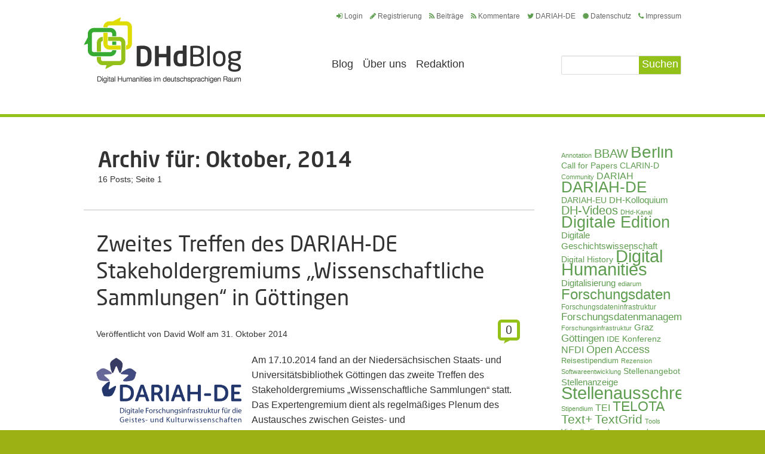

--- FILE ---
content_type: text/html; charset=UTF-8
request_url: https://dhd-blog.org/?m=201410
body_size: 12585
content:
<!doctype html>
<html lang="de">
<head>
	<!-- set the encoding of your site -->
	<meta charset="utf-8">
	<title>Oktober  |  2014  |  DHd-Blog</title>
	<!-- include the site stylesheet -->
	<link media="all" rel="stylesheet" type="text/css" href="https://dhd-blog.org/app/themes/dhdblog/all.css">
	<link media="all" rel="stylesheet" type="text/css" href="https://dhd-blog.org/app/themes/dhdblog/font-awesome.min.css">
	<link rel="stylesheet" type="text/css" media="all" href="https://dhd-blog.org/app/themes/dhdblog/style.css"  />
	    <meta name='robots' content='max-image-preview:large' />
	<style>img:is([sizes="auto" i], [sizes^="auto," i]) { contain-intrinsic-size: 3000px 1500px }</style>
	<link rel="alternate" type="application/rss+xml" title="DHd-Blog &raquo; Feed" href="https://dhd-blog.org/?feed=rss2" />
<link rel="alternate" type="application/rss+xml" title="DHd-Blog &raquo; Kommentar-Feed" href="https://dhd-blog.org/?feed=comments-rss2" />
<script type="text/javascript">
/* <![CDATA[ */
window._wpemojiSettings = {"baseUrl":"https:\/\/s.w.org\/images\/core\/emoji\/15.1.0\/72x72\/","ext":".png","svgUrl":"https:\/\/s.w.org\/images\/core\/emoji\/15.1.0\/svg\/","svgExt":".svg","source":{"concatemoji":"https:\/\/dhd-blog.org\/wp\/wp-includes\/js\/wp-emoji-release.min.js?ver=6.8.1"}};
/*! This file is auto-generated */
!function(i,n){var o,s,e;function c(e){try{var t={supportTests:e,timestamp:(new Date).valueOf()};sessionStorage.setItem(o,JSON.stringify(t))}catch(e){}}function p(e,t,n){e.clearRect(0,0,e.canvas.width,e.canvas.height),e.fillText(t,0,0);var t=new Uint32Array(e.getImageData(0,0,e.canvas.width,e.canvas.height).data),r=(e.clearRect(0,0,e.canvas.width,e.canvas.height),e.fillText(n,0,0),new Uint32Array(e.getImageData(0,0,e.canvas.width,e.canvas.height).data));return t.every(function(e,t){return e===r[t]})}function u(e,t,n){switch(t){case"flag":return n(e,"\ud83c\udff3\ufe0f\u200d\u26a7\ufe0f","\ud83c\udff3\ufe0f\u200b\u26a7\ufe0f")?!1:!n(e,"\ud83c\uddfa\ud83c\uddf3","\ud83c\uddfa\u200b\ud83c\uddf3")&&!n(e,"\ud83c\udff4\udb40\udc67\udb40\udc62\udb40\udc65\udb40\udc6e\udb40\udc67\udb40\udc7f","\ud83c\udff4\u200b\udb40\udc67\u200b\udb40\udc62\u200b\udb40\udc65\u200b\udb40\udc6e\u200b\udb40\udc67\u200b\udb40\udc7f");case"emoji":return!n(e,"\ud83d\udc26\u200d\ud83d\udd25","\ud83d\udc26\u200b\ud83d\udd25")}return!1}function f(e,t,n){var r="undefined"!=typeof WorkerGlobalScope&&self instanceof WorkerGlobalScope?new OffscreenCanvas(300,150):i.createElement("canvas"),a=r.getContext("2d",{willReadFrequently:!0}),o=(a.textBaseline="top",a.font="600 32px Arial",{});return e.forEach(function(e){o[e]=t(a,e,n)}),o}function t(e){var t=i.createElement("script");t.src=e,t.defer=!0,i.head.appendChild(t)}"undefined"!=typeof Promise&&(o="wpEmojiSettingsSupports",s=["flag","emoji"],n.supports={everything:!0,everythingExceptFlag:!0},e=new Promise(function(e){i.addEventListener("DOMContentLoaded",e,{once:!0})}),new Promise(function(t){var n=function(){try{var e=JSON.parse(sessionStorage.getItem(o));if("object"==typeof e&&"number"==typeof e.timestamp&&(new Date).valueOf()<e.timestamp+604800&&"object"==typeof e.supportTests)return e.supportTests}catch(e){}return null}();if(!n){if("undefined"!=typeof Worker&&"undefined"!=typeof OffscreenCanvas&&"undefined"!=typeof URL&&URL.createObjectURL&&"undefined"!=typeof Blob)try{var e="postMessage("+f.toString()+"("+[JSON.stringify(s),u.toString(),p.toString()].join(",")+"));",r=new Blob([e],{type:"text/javascript"}),a=new Worker(URL.createObjectURL(r),{name:"wpTestEmojiSupports"});return void(a.onmessage=function(e){c(n=e.data),a.terminate(),t(n)})}catch(e){}c(n=f(s,u,p))}t(n)}).then(function(e){for(var t in e)n.supports[t]=e[t],n.supports.everything=n.supports.everything&&n.supports[t],"flag"!==t&&(n.supports.everythingExceptFlag=n.supports.everythingExceptFlag&&n.supports[t]);n.supports.everythingExceptFlag=n.supports.everythingExceptFlag&&!n.supports.flag,n.DOMReady=!1,n.readyCallback=function(){n.DOMReady=!0}}).then(function(){return e}).then(function(){var e;n.supports.everything||(n.readyCallback(),(e=n.source||{}).concatemoji?t(e.concatemoji):e.wpemoji&&e.twemoji&&(t(e.twemoji),t(e.wpemoji)))}))}((window,document),window._wpemojiSettings);
/* ]]> */
</script>
<style id='wp-emoji-styles-inline-css' type='text/css'>

	img.wp-smiley, img.emoji {
		display: inline !important;
		border: none !important;
		box-shadow: none !important;
		height: 1em !important;
		width: 1em !important;
		margin: 0 0.07em !important;
		vertical-align: -0.1em !important;
		background: none !important;
		padding: 0 !important;
	}
</style>
<link rel='stylesheet' id='wp-block-library-css' href='https://dhd-blog.org/wp/wp-includes/css/dist/block-library/style.min.css?ver=6.8.1' type='text/css' media='all' />
<style id='classic-theme-styles-inline-css' type='text/css'>
/*! This file is auto-generated */
.wp-block-button__link{color:#fff;background-color:#32373c;border-radius:9999px;box-shadow:none;text-decoration:none;padding:calc(.667em + 2px) calc(1.333em + 2px);font-size:1.125em}.wp-block-file__button{background:#32373c;color:#fff;text-decoration:none}
</style>
<style id='global-styles-inline-css' type='text/css'>
:root{--wp--preset--aspect-ratio--square: 1;--wp--preset--aspect-ratio--4-3: 4/3;--wp--preset--aspect-ratio--3-4: 3/4;--wp--preset--aspect-ratio--3-2: 3/2;--wp--preset--aspect-ratio--2-3: 2/3;--wp--preset--aspect-ratio--16-9: 16/9;--wp--preset--aspect-ratio--9-16: 9/16;--wp--preset--color--black: #000000;--wp--preset--color--cyan-bluish-gray: #abb8c3;--wp--preset--color--white: #ffffff;--wp--preset--color--pale-pink: #f78da7;--wp--preset--color--vivid-red: #cf2e2e;--wp--preset--color--luminous-vivid-orange: #ff6900;--wp--preset--color--luminous-vivid-amber: #fcb900;--wp--preset--color--light-green-cyan: #7bdcb5;--wp--preset--color--vivid-green-cyan: #00d084;--wp--preset--color--pale-cyan-blue: #8ed1fc;--wp--preset--color--vivid-cyan-blue: #0693e3;--wp--preset--color--vivid-purple: #9b51e0;--wp--preset--gradient--vivid-cyan-blue-to-vivid-purple: linear-gradient(135deg,rgba(6,147,227,1) 0%,rgb(155,81,224) 100%);--wp--preset--gradient--light-green-cyan-to-vivid-green-cyan: linear-gradient(135deg,rgb(122,220,180) 0%,rgb(0,208,130) 100%);--wp--preset--gradient--luminous-vivid-amber-to-luminous-vivid-orange: linear-gradient(135deg,rgba(252,185,0,1) 0%,rgba(255,105,0,1) 100%);--wp--preset--gradient--luminous-vivid-orange-to-vivid-red: linear-gradient(135deg,rgba(255,105,0,1) 0%,rgb(207,46,46) 100%);--wp--preset--gradient--very-light-gray-to-cyan-bluish-gray: linear-gradient(135deg,rgb(238,238,238) 0%,rgb(169,184,195) 100%);--wp--preset--gradient--cool-to-warm-spectrum: linear-gradient(135deg,rgb(74,234,220) 0%,rgb(151,120,209) 20%,rgb(207,42,186) 40%,rgb(238,44,130) 60%,rgb(251,105,98) 80%,rgb(254,248,76) 100%);--wp--preset--gradient--blush-light-purple: linear-gradient(135deg,rgb(255,206,236) 0%,rgb(152,150,240) 100%);--wp--preset--gradient--blush-bordeaux: linear-gradient(135deg,rgb(254,205,165) 0%,rgb(254,45,45) 50%,rgb(107,0,62) 100%);--wp--preset--gradient--luminous-dusk: linear-gradient(135deg,rgb(255,203,112) 0%,rgb(199,81,192) 50%,rgb(65,88,208) 100%);--wp--preset--gradient--pale-ocean: linear-gradient(135deg,rgb(255,245,203) 0%,rgb(182,227,212) 50%,rgb(51,167,181) 100%);--wp--preset--gradient--electric-grass: linear-gradient(135deg,rgb(202,248,128) 0%,rgb(113,206,126) 100%);--wp--preset--gradient--midnight: linear-gradient(135deg,rgb(2,3,129) 0%,rgb(40,116,252) 100%);--wp--preset--font-size--small: 13px;--wp--preset--font-size--medium: 20px;--wp--preset--font-size--large: 36px;--wp--preset--font-size--x-large: 42px;--wp--preset--spacing--20: 0.44rem;--wp--preset--spacing--30: 0.67rem;--wp--preset--spacing--40: 1rem;--wp--preset--spacing--50: 1.5rem;--wp--preset--spacing--60: 2.25rem;--wp--preset--spacing--70: 3.38rem;--wp--preset--spacing--80: 5.06rem;--wp--preset--shadow--natural: 6px 6px 9px rgba(0, 0, 0, 0.2);--wp--preset--shadow--deep: 12px 12px 50px rgba(0, 0, 0, 0.4);--wp--preset--shadow--sharp: 6px 6px 0px rgba(0, 0, 0, 0.2);--wp--preset--shadow--outlined: 6px 6px 0px -3px rgba(255, 255, 255, 1), 6px 6px rgba(0, 0, 0, 1);--wp--preset--shadow--crisp: 6px 6px 0px rgba(0, 0, 0, 1);}:where(.is-layout-flex){gap: 0.5em;}:where(.is-layout-grid){gap: 0.5em;}body .is-layout-flex{display: flex;}.is-layout-flex{flex-wrap: wrap;align-items: center;}.is-layout-flex > :is(*, div){margin: 0;}body .is-layout-grid{display: grid;}.is-layout-grid > :is(*, div){margin: 0;}:where(.wp-block-columns.is-layout-flex){gap: 2em;}:where(.wp-block-columns.is-layout-grid){gap: 2em;}:where(.wp-block-post-template.is-layout-flex){gap: 1.25em;}:where(.wp-block-post-template.is-layout-grid){gap: 1.25em;}.has-black-color{color: var(--wp--preset--color--black) !important;}.has-cyan-bluish-gray-color{color: var(--wp--preset--color--cyan-bluish-gray) !important;}.has-white-color{color: var(--wp--preset--color--white) !important;}.has-pale-pink-color{color: var(--wp--preset--color--pale-pink) !important;}.has-vivid-red-color{color: var(--wp--preset--color--vivid-red) !important;}.has-luminous-vivid-orange-color{color: var(--wp--preset--color--luminous-vivid-orange) !important;}.has-luminous-vivid-amber-color{color: var(--wp--preset--color--luminous-vivid-amber) !important;}.has-light-green-cyan-color{color: var(--wp--preset--color--light-green-cyan) !important;}.has-vivid-green-cyan-color{color: var(--wp--preset--color--vivid-green-cyan) !important;}.has-pale-cyan-blue-color{color: var(--wp--preset--color--pale-cyan-blue) !important;}.has-vivid-cyan-blue-color{color: var(--wp--preset--color--vivid-cyan-blue) !important;}.has-vivid-purple-color{color: var(--wp--preset--color--vivid-purple) !important;}.has-black-background-color{background-color: var(--wp--preset--color--black) !important;}.has-cyan-bluish-gray-background-color{background-color: var(--wp--preset--color--cyan-bluish-gray) !important;}.has-white-background-color{background-color: var(--wp--preset--color--white) !important;}.has-pale-pink-background-color{background-color: var(--wp--preset--color--pale-pink) !important;}.has-vivid-red-background-color{background-color: var(--wp--preset--color--vivid-red) !important;}.has-luminous-vivid-orange-background-color{background-color: var(--wp--preset--color--luminous-vivid-orange) !important;}.has-luminous-vivid-amber-background-color{background-color: var(--wp--preset--color--luminous-vivid-amber) !important;}.has-light-green-cyan-background-color{background-color: var(--wp--preset--color--light-green-cyan) !important;}.has-vivid-green-cyan-background-color{background-color: var(--wp--preset--color--vivid-green-cyan) !important;}.has-pale-cyan-blue-background-color{background-color: var(--wp--preset--color--pale-cyan-blue) !important;}.has-vivid-cyan-blue-background-color{background-color: var(--wp--preset--color--vivid-cyan-blue) !important;}.has-vivid-purple-background-color{background-color: var(--wp--preset--color--vivid-purple) !important;}.has-black-border-color{border-color: var(--wp--preset--color--black) !important;}.has-cyan-bluish-gray-border-color{border-color: var(--wp--preset--color--cyan-bluish-gray) !important;}.has-white-border-color{border-color: var(--wp--preset--color--white) !important;}.has-pale-pink-border-color{border-color: var(--wp--preset--color--pale-pink) !important;}.has-vivid-red-border-color{border-color: var(--wp--preset--color--vivid-red) !important;}.has-luminous-vivid-orange-border-color{border-color: var(--wp--preset--color--luminous-vivid-orange) !important;}.has-luminous-vivid-amber-border-color{border-color: var(--wp--preset--color--luminous-vivid-amber) !important;}.has-light-green-cyan-border-color{border-color: var(--wp--preset--color--light-green-cyan) !important;}.has-vivid-green-cyan-border-color{border-color: var(--wp--preset--color--vivid-green-cyan) !important;}.has-pale-cyan-blue-border-color{border-color: var(--wp--preset--color--pale-cyan-blue) !important;}.has-vivid-cyan-blue-border-color{border-color: var(--wp--preset--color--vivid-cyan-blue) !important;}.has-vivid-purple-border-color{border-color: var(--wp--preset--color--vivid-purple) !important;}.has-vivid-cyan-blue-to-vivid-purple-gradient-background{background: var(--wp--preset--gradient--vivid-cyan-blue-to-vivid-purple) !important;}.has-light-green-cyan-to-vivid-green-cyan-gradient-background{background: var(--wp--preset--gradient--light-green-cyan-to-vivid-green-cyan) !important;}.has-luminous-vivid-amber-to-luminous-vivid-orange-gradient-background{background: var(--wp--preset--gradient--luminous-vivid-amber-to-luminous-vivid-orange) !important;}.has-luminous-vivid-orange-to-vivid-red-gradient-background{background: var(--wp--preset--gradient--luminous-vivid-orange-to-vivid-red) !important;}.has-very-light-gray-to-cyan-bluish-gray-gradient-background{background: var(--wp--preset--gradient--very-light-gray-to-cyan-bluish-gray) !important;}.has-cool-to-warm-spectrum-gradient-background{background: var(--wp--preset--gradient--cool-to-warm-spectrum) !important;}.has-blush-light-purple-gradient-background{background: var(--wp--preset--gradient--blush-light-purple) !important;}.has-blush-bordeaux-gradient-background{background: var(--wp--preset--gradient--blush-bordeaux) !important;}.has-luminous-dusk-gradient-background{background: var(--wp--preset--gradient--luminous-dusk) !important;}.has-pale-ocean-gradient-background{background: var(--wp--preset--gradient--pale-ocean) !important;}.has-electric-grass-gradient-background{background: var(--wp--preset--gradient--electric-grass) !important;}.has-midnight-gradient-background{background: var(--wp--preset--gradient--midnight) !important;}.has-small-font-size{font-size: var(--wp--preset--font-size--small) !important;}.has-medium-font-size{font-size: var(--wp--preset--font-size--medium) !important;}.has-large-font-size{font-size: var(--wp--preset--font-size--large) !important;}.has-x-large-font-size{font-size: var(--wp--preset--font-size--x-large) !important;}
:where(.wp-block-post-template.is-layout-flex){gap: 1.25em;}:where(.wp-block-post-template.is-layout-grid){gap: 1.25em;}
:where(.wp-block-columns.is-layout-flex){gap: 2em;}:where(.wp-block-columns.is-layout-grid){gap: 2em;}
:root :where(.wp-block-pullquote){font-size: 1.5em;line-height: 1.6;}
</style>
<link rel='stylesheet' id='wp-pagenavi-css' href='https://dhd-blog.org/app/plugins/wp-pagenavi/pagenavi-css.css?ver=2.70' type='text/css' media='all' />
<link rel="https://api.w.org/" href="https://dhd-blog.org/index.php?rest_route=/" /><link rel="EditURI" type="application/rsd+xml" title="RSD" href="https://dhd-blog.org/wp/xmlrpc.php?rsd" />
<style type="text/css">.recentcomments a{display:inline !important;padding:0 !important;margin:0 !important;}</style><style type="text/css">.recentcomments a{display:inline !important;padding:0 !important;margin:0 !important;}</style>	<script type="text/javascript" src="https://ajax.googleapis.com/ajax/libs/jquery/1.8.3/jquery.min.js"></script>
	<script type="text/javascript">window.jQuery || document.write('<script src="https://dhd-blog.org/app/themes/dhdblog/js/jquery-1.8.3.min.js"><\/script>')</script>
	<script type="text/javascript" src="https://dhd-blog.org/app/themes/dhdblog/js/jquery.main.js"></script>
	<!-- include custom JavaScript -->
	<!--[if IE]><script type="text/javascript" src="https://dhd-blog.org/app/themes/dhdblog/js/ie.js"></script><![endif]-->
</head>
<body>
	<div id="wrapper" >
		<header id="header">
			<div class="header-holder">
				<strong class="logo" itemtype="http://schema.org/Organization" itemscope=""><a itemprop="url" href="https://dhd-blog.org">Digital Humanities im deutschsprachigen Raum</a></strong>
				<div class="header-panel">
					<ul class="top-links">
						<li><a href="https://dhd-blog.org/wp/wp-login.php"><i class="fa fa-sign-in"></i>Login</a></li>
												<li><a href="https://dhd-blog.org/?p=1"><i class="fa fa-pencil"></i>Registrierung</a></li>
												<li><a href="https://dhd-blog.org/?feed=rss2"><i class="fa fa-rss"></i>Beitr&auml;ge</a></li>
						<li><a href="https://dhd-blog.org/?feed=comments-rss2"><i class="fa fa-rss"></i>Kommentare</a></li>
						<li><a href="https://twitter.com/DARIAHde"><i class="fa fa-twitter"></i>DARIAH-DE</a></li>
                                                <li><a href="https://adwmainz.de/datenschutz.html"><i class="fa fa-certificate"></i>Datenschutz</a></li>
                                                <li><a href="https://adwmainz.de/impressum.html"><i class="fa fa-phone"></i>Impressum</a></li>
					</ul>
					<div class="nav-area">
                        <form action="https://dhd-blog.org" id="searchform" class="search" method="get">
							<fieldset>
								<div class="row">
									<input type="search" value="" name="s">
									<input type="submit" value="Suchen">
								</div>
							</fieldset>
						</form>
						<nav id="nav">
						<ul>
							<li class="" >
								<a href="https://dhd-blog.org">Blog</a>
							</li>
						<li id="menu-item-60" class="menu-item menu-item-type-post_type menu-item-object-page menu-item-60"><a href="https://dhd-blog.org/?page_id=7">Über uns</a></li>
<li id="menu-item-13509" class="menu-item menu-item-type-post_type menu-item-object-page menu-item-13509"><a href="https://dhd-blog.org/?page_id=13428">Redaktion</a></li>
						</ul></nav>
					</div>
				</div>
			</div>
		</header>

<div id="main">
    	    <div id="content">
        <header class="heading-holder">
            						<h1>Archiv f&uuml;r: Oktober, 2014</h1>
			        <div class="meta">
            <span>16 Posts; Seite 1</span>
        </div>
        </header>
                <article class="article">
            <header class="heading-holder">
              	<h2><a href="https://dhd-blog.org/?p=4217" rel="bookmark" title="Permanent Link to Zweites Treffen des DARIAH-DE Stakeholdergremiums &#8222;Wissenschaftliche Sammlungen&#8220; in Göttingen">Zweites Treffen des DARIAH-DE Stakeholdergremiums &#8222;Wissenschaftliche Sammlungen&#8220; in Göttingen</a></h2>
                <div class="meta">
                    <span class="counter "><a href="https://dhd-blog.org/?p=4217#respond" title="Kommentiere 'Zweites Treffen des DARIAH-DE Stakeholdergremiums &#8222;Wissenschaftliche Sammlungen&#8220; in Göttingen'">
								0						   </a></span>
                    <span>Ver&ouml;ffentlicht von <a href="https://dhd-blog.org/?author=87">David Wolf</a> am <time datetime="2014-10-31">31. Oktober 2014</time>
					</span>
               
                </div>
            </header>
            <img width="243" height="108" src="https://dhd-blog.org/app/uploads/2014/05/DARIAH-DE-Logo-mit-deutscher-Unterschrift-CMYK-1.1.png" class="alignleft wp-post-image" alt="" decoding="async" />            <p>Am 17.10.2014 fand an der Niedersächsischen Staats- und Universitätsbibliothek Göttingen das zweite Treffen des Stakeholdergremiums „Wissenschaftliche Sammlungen“ statt. Das Expertengremium dient als regelmäßiges Plenum des Austausches zwischen Geistes- und KulturwissenschaftlerInnen, BibliothekarInnen, ArchivarInnen und InformationswissenschaftlerInnen, um fachwissenschaftliche Anforderungen an digitale wissenschaftliche Sammlungen zu artikulieren. Die beim ersten Treffen im JuIi diskutierten theoretischen, methodischen und begrifflichen Themenkomplexe [&hellip;]</p>
            <a href="https://dhd-blog.org/?p=4217" class="more">weiterlesen</a>
        </article>
                <article class="article">
            <header class="heading-holder">
              	<h2><a href="https://dhd-blog.org/?p=4210" rel="bookmark" title="Permanent Link to DTA- &#038; CLARIN-D-Konferenz und Workshop: Textkorpora in Infrastrukturen für die Geistes- und Sozialwissenschaften, 17./18.11.2014">DTA- &#038; CLARIN-D-Konferenz und Workshop: Textkorpora in Infrastrukturen für die Geistes- und Sozialwissenschaften, 17./18.11.2014</a></h2>
                <div class="meta">
                    <span class="counter "><a href="https://dhd-blog.org/?p=4210#respond" title="Kommentiere 'DTA- &#038; CLARIN-D-Konferenz und Workshop: Textkorpora in Infrastrukturen für die Geistes- und Sozialwissenschaften, 17./18.11.2014'">
								0						   </a></span>
                    <span>Ver&ouml;ffentlicht von <a href="https://dhd-blog.org/?author=9">Stefan Dumont</a> am <time datetime="2014-10-29">29. Oktober 2014</time>
					</span>
               
                </div>
            </header>
                        <p>Die Projekte DTA und CLARIN-D laden zur kommenden zweiten gemeinsamen Konferenz ein, welche die Bedeutung, den Nutzen und die Möglichkeiten der Nachnutzung von „Textkorpora in Infrastrukturen für die Geistes- und Sozialwissenschaften“ behandelt. In zwei übergeordneten Themenblöcken stellen Wissenschaftlerinnen und Wissenschaftler verschiedener geistes- und sozialwissenschaftlicher Disziplinen zum einen aktuelle, korpusgeleitete Forschungsfragen und zum anderen verschiedene Zugriffs- [&hellip;]</p>
            <a href="https://dhd-blog.org/?p=4210" class="more">weiterlesen</a>
        </article>
                <article class="article">
            <header class="heading-holder">
              	<h2><a href="https://dhd-blog.org/?p=4198" rel="bookmark" title="Permanent Link to Wissenschaftliches Kolloquium „Digital Humanities“">Wissenschaftliches Kolloquium „Digital Humanities“</a></h2>
                <div class="meta">
                    <span class="counter "><a href="https://dhd-blog.org/?p=4198#respond" title="Kommentiere 'Wissenschaftliches Kolloquium „Digital Humanities“'">
								0						   </a></span>
                    <span>Ver&ouml;ffentlicht von <a href="https://dhd-blog.org/?author=84">Aline Stang</a> am <time datetime="2014-10-28">28. Oktober 2014</time>
					</span>
               
                </div>
            </header>
                        <p>An der Universität Trier geben im Rahmen des Forschungskolloquiums von Prof. Dr. Claudine Moulin (FB II – Germanistik) und Prof. Dr. Caroline Sporleder (FB II – Computerlinguistik &amp; Digital Humanities) internationale Wissenschaftlerinnen und Wissenschaftler einen Einblick in ihre aktuellen Forschungen und zeigen dabei ein breites Spektrum digitaler Möglichkeiten auf. Es ergeht herzliche Einladung an alle [&hellip;]</p>
            <a href="https://dhd-blog.org/?p=4198" class="more">weiterlesen</a>
        </article>
                <article class="article">
            <header class="heading-holder">
              	<h2><a href="https://dhd-blog.org/?p=4192" rel="bookmark" title="Permanent Link to Leiterin/Leiter der Abteilung „Digitale Informations- und Forschungsinfrastruktur“">Leiterin/Leiter der Abteilung „Digitale Informations- und Forschungsinfrastruktur“</a></h2>
                <div class="meta">
                    <span class="counter "><a href="https://dhd-blog.org/?p=4192#respond" title="Kommentiere 'Leiterin/Leiter der Abteilung „Digitale Informations- und Forschungsinfrastruktur“'">
								0						   </a></span>
                    <span>Ver&ouml;ffentlicht von <a href="https://dhd-blog.org/?author=46">Mirjam Blümm</a> am <time datetime="2014-10-25">25. Oktober 2014</time>
					</span>
               
                </div>
            </header>
            <img width="243" height="103" src="https://dhd-blog.org/app/uploads/2014/10/site-logo.png" class="alignleft wp-post-image" alt="" decoding="async" />            <p>Das Georg-Eckert-Institut – Leibniz-Institut für internationale Schulbuchforschung (GEI) sucht zum 1. Januar 2015 eine Informationswissenschaftlerin/einen Informationswissenschaftler als Leiterin/Leiter der Abteilung „Digitale Informations- und Forschungsinfrastruktur“. Die Aufgaben umfassen: Leitung der Abteilung „Digitale Informations- und Forschungsinfrastruktur“ und ihren Projekten inkl. Budgetverwaltung konzeptionelle und strategische Weiterentwicklung der Forschungs- und IT-Infrastruktur Anforderungsanalyse und benutzerzentrierte Entwicklung sowie Evaluation von Softwarearchitekturen [&hellip;]</p>
            <a href="https://dhd-blog.org/?p=4192" class="more">weiterlesen</a>
        </article>
                <article class="article">
            <header class="heading-holder">
              	<h2><a href="https://dhd-blog.org/?p=4189" rel="bookmark" title="Permanent Link to DHd-Tagung 2015: CfP verlängert bis 10.11.14">DHd-Tagung 2015: CfP verlängert bis 10.11.14</a></h2>
                <div class="meta">
                    <span class="counter "><a href="https://dhd-blog.org/?p=4189#respond" title="Kommentiere 'DHd-Tagung 2015: CfP verlängert bis 10.11.14'">
								0						   </a></span>
                    <span>Ver&ouml;ffentlicht von <a href="https://dhd-blog.org/?author=46">Mirjam Blümm</a> am <time datetime="2014-10-24">24. Oktober 2014</time>
					</span>
               
                </div>
            </header>
            <img width="243" height="101" src="https://dhd-blog.org/app/uploads/2014/10/Homepage_Header_Version0.5.png" class="alignleft wp-post-image" alt="" decoding="async" />            <p>Die Einreichfrist für Beiträge zur zweiten Jahrestagung des DHd-Verbands 2015 in Graz wurde vom 2.11.2014 auf den 10.11.2014 verlängert. Den aktuellen Call for Papers gibt es unter der URL: https://dig-hum.de/aktuelles/cfp-dhd2015-daten-zu-erkenntnissen Weitere Informationen zur Konferenz finden sich auf der offiziellen Seite der DHd 2015.</p>
            <a href="https://dhd-blog.org/?p=4189" class="more">weiterlesen</a>
        </article>
                <article class="article">
            <header class="heading-holder">
              	<h2><a href="https://dhd-blog.org/?p=4170" rel="bookmark" title="Permanent Link to &#8222;Eine schöne Nebenbeschäftigung&#8220;?  Perspektiven einer altertumskundlich-mediävistischen Wissenschaftsgeschichte 2.0">&#8222;Eine schöne Nebenbeschäftigung&#8220;?  Perspektiven einer altertumskundlich-mediävistischen Wissenschaftsgeschichte 2.0</a></h2>
                <div class="meta">
                    <span class="counter "><a href="https://dhd-blog.org/?p=4170#comments" title="Kommentiere '&#8222;Eine schöne Nebenbeschäftigung&#8220;?  Perspektiven einer altertumskundlich-mediävistischen Wissenschaftsgeschichte 2.0'">
								1						   </a></span>
                    <span>Ver&ouml;ffentlicht von <a href="https://dhd-blog.org/?author=104">Jan Alexander van Nahl</a> am <time datetime="2014-10-20">20. Oktober 2014</time>
					</span>
               
                </div>
            </header>
                        <p>Nach der kürzlichen Veröffentlichung eines kleinen E-Books zur &#8222;Wissenschaftsgeschichte im digitalen Zeitalter&#8220; (https://verlag-ripperger-kremers.de/fluechtigkeit-der-information) möchte ich – aus meiner Perspektive als literaturwissenschaftlicher Mediävist – an dieser Stelle einige Aspekte der Publikation perspektivieren und damit zur weiterführenden Diskussion einladen. Meine Überlegungen verstehe ich als Positionsbestimmung in einer disziplinübergreifenden Wissenschaftslandschaft und als Versuch einer konstruktiven Zusammenführung aktueller Diskussionspotenziale zwischen historisch [&hellip;]</p>
            <a href="https://dhd-blog.org/?p=4170" class="more">weiterlesen</a>
        </article>
                <article class="article">
            <header class="heading-holder">
              	<h2><a href="https://dhd-blog.org/?p=4158" rel="bookmark" title="Permanent Link to Bewerbungsende für das DARIAH-DE Fellowship-Programm naht">Bewerbungsende für das DARIAH-DE Fellowship-Programm naht</a></h2>
                <div class="meta">
                    <span class="counter "><a href="https://dhd-blog.org/?p=4158#respond" title="Kommentiere 'Bewerbungsende für das DARIAH-DE Fellowship-Programm naht'">
								0						   </a></span>
                    <span>Ver&ouml;ffentlicht von <a href="https://dhd-blog.org/?author=46">Mirjam Blümm</a> am <time datetime="2014-10-20">20. Oktober 2014</time>
					</span>
               
                </div>
            </header>
            <img width="243" height="113" src="https://dhd-blog.org/app/uploads/2014/10/Fellowship-Slide3.png" class="alignleft wp-post-image" alt="" decoding="async" loading="lazy" />            <p>Die Bewerbungsfrist für das DARIAH-DE Fellowship-Programm (Wir berichteten: https://dhd-blog.org/?p=4042)  endet am 31.10. 2014. Alle Informationen unter: https://de.dariah.eu/fellowshipprogramm. Wir freuen uns über spannende Einreichungen. Zum Hintergrund: Das DARIAH-DE Fellowship-Programm soll NachwuchswissenschaftlerInnen der Geistes- und Kulturwissenschaften, der Informationswissenschaften und der Informatik fördern, die in ihren Forschungsvorhaben innovative digitale Ansätze und Methoden verwenden oder entwickeln und so einen Beitrag [&hellip;]</p>
            <a href="https://dhd-blog.org/?p=4158" class="more">weiterlesen</a>
        </article>
                <article class="article">
            <header class="heading-holder">
              	<h2><a href="https://dhd-blog.org/?p=4149" rel="bookmark" title="Permanent Link to Digitales Edieren in einer Virtuellen Forschungsumgebung als Clip">Digitales Edieren in einer Virtuellen Forschungsumgebung als Clip</a></h2>
                <div class="meta">
                    <span class="counter "><a href="https://dhd-blog.org/?p=4149#respond" title="Kommentiere 'Digitales Edieren in einer Virtuellen Forschungsumgebung als Clip'">
								0						   </a></span>
                    <span>Ver&ouml;ffentlicht von <a href="https://dhd-blog.org/?author=46">Mirjam Blümm</a> am <time datetime="2014-10-16">16. Oktober 2014</time>
					</span>
               
                </div>
            </header>
            <img width="194" height="181" src="https://dhd-blog.org/app/uploads/2014/10/Clip-digitales-Edieren-VRE-V.png" class="alignleft wp-post-image" alt="" decoding="async" loading="lazy" />            <p>Der DHd-Kanal (https://www.youtube.com/user/dhdkanal) ist ab sofort um einen neuen Explainity-Clip reicher: Das Thema Digitales Edieren in einer Virtuellen Forschungsumgebung wird in der für Explainity typischen Art einfach und verständlich präsentiert. Virtuelle Forschungsumgebungen wie TextGrid erleichtern Literatur- und EditionswissenschaftlerInnen die computergestützte Erstellung digitaler Editionen. Mithilfe digitaler Tools und Dienste können sie ihr Material digital bearbeiten, edieren, [&hellip;]</p>
            <a href="https://dhd-blog.org/?p=4149" class="more">weiterlesen</a>
        </article>
                <article class="article">
            <header class="heading-holder">
              	<h2><a href="https://dhd-blog.org/?p=4137" rel="bookmark" title="Permanent Link to Einladung zum 2. Berliner DH-Rundgang">Einladung zum 2. Berliner DH-Rundgang</a></h2>
                <div class="meta">
                    <span class="counter "><a href="https://dhd-blog.org/?p=4137#respond" title="Kommentiere 'Einladung zum 2. Berliner DH-Rundgang'">
								0						   </a></span>
                    <span>Ver&ouml;ffentlicht von <a href="https://dhd-blog.org/?author=4">Christiane Fritze</a> am <time datetime="2014-10-13">13. Oktober 2014</time>
					</span>
               
                </div>
            </header>
                        <p>Der Interdisziplinäre Forschungsverbund Digital Humanities in Berlin (ifDHb) lädt zum 2. Berliner DH-Rundgang ein. Gastgeber ist das Excellenzcluster Topoi. Besonderer Schwerpunkt dieses DH-Rundgangs wird der Umgang mit Geodaten sein. Termin: Donnerstag, 23.10.2014, 18:00-19:30 Uhr Ort: Exzellenzcluster 264 Topoi, Hittorfstr. 18, 14195 Berlin Im zweiten DH-Rundgang präsentiert das Exzellenzcluster Topoi aktuelle Bestrebungen zu digitalen Methoden im [&hellip;]</p>
            <a href="https://dhd-blog.org/?p=4137" class="more">weiterlesen</a>
        </article>
                <article class="article">
            <header class="heading-holder">
              	<h2><a href="https://dhd-blog.org/?p=4131" rel="bookmark" title="Permanent Link to Ausschreibung Koordinator/in GhentCDH (Belgium; Deadline: 24.10.2014)">Ausschreibung Koordinator/in GhentCDH (Belgium; Deadline: 24.10.2014)</a></h2>
                <div class="meta">
                    <span class="counter "><a href="https://dhd-blog.org/?p=4131#respond" title="Kommentiere 'Ausschreibung Koordinator/in GhentCDH (Belgium; Deadline: 24.10.2014)'">
								0						   </a></span>
                    <span>Ver&ouml;ffentlicht von <a href="https://dhd-blog.org/?author=4">Christiane Fritze</a> am <time datetime="2014-10-13">13. Oktober 2014</time>
					</span>
               
                </div>
            </header>
                        <p>mitgeteilt von Prof. Gunther Martens (Ghent Centre for Digital Humanities) Ghent University is currently looking for a Digital Humanities Research Coordinator, starting at the earliest possible date. The successful candidate will coordinate the Ghent Centre for Digital Humanities and DARIAH-BE (consisting of the Flemish consortium DARIAH-VL and DARIAH-Wallonie Bruxelles). The Ghent Centre for Digital Humanities [&hellip;]</p>
            <a href="https://dhd-blog.org/?p=4131" class="more">weiterlesen</a>
        </article>
                <nav class="pagination">
		            <ul>
<li class="active"><span>1</span></li><li><a href="https://dhd-blog.org/?m=201410&#038;paged=2">2</a></li><li><a class="next" href="https://dhd-blog.org/?m=201410&#038;paged=2">&raquo;</a></li>
</ul>        		
		</nav>
    </div>
        <aside id="sidebar">
    <div id="tag_cloud-2" class="widget widget_tag_cloud"><a href="https://dhd-blog.org/?tag=annotation" class="tag-cloud-link tag-link-56 tag-link-position-1" style="font-size: 8.5833333333333pt;" aria-label="Annotation (27 Einträge)">Annotation</a>
<a href="https://dhd-blog.org/?tag=bbaw" class="tag-cloud-link tag-link-759 tag-link-position-2" style="font-size: 14.708333333333pt;" aria-label="BBAW (73 Einträge)">BBAW</a>
<a href="https://dhd-blog.org/?tag=berlin" class="tag-cloud-link tag-link-49 tag-link-position-3" style="font-size: 21.270833333333pt;" aria-label="Berlin (209 Einträge)">Berlin</a>
<a href="https://dhd-blog.org/?tag=call-for-papers" class="tag-cloud-link tag-link-159 tag-link-position-4" style="font-size: 10.1875pt;" aria-label="Call for Papers (35 Einträge)">Call for Papers</a>
<a href="https://dhd-blog.org/?tag=clarin-d" class="tag-cloud-link tag-link-412 tag-link-position-5" style="font-size: 10.625pt;" aria-label="CLARIN-D (38 Einträge)">CLARIN-D</a>
<a href="https://dhd-blog.org/?tag=community" class="tag-cloud-link tag-link-588 tag-link-position-6" style="font-size: 8.2916666666667pt;" aria-label="Community (26 Einträge)">Community</a>
<a href="https://dhd-blog.org/?tag=dariah" class="tag-cloud-link tag-link-53 tag-link-position-7" style="font-size: 12.229166666667pt;" aria-label="DARIAH (49 Einträge)">DARIAH</a>
<a href="https://dhd-blog.org/?tag=dariah-de" class="tag-cloud-link tag-link-204 tag-link-position-8" style="font-size: 19.666666666667pt;" aria-label="DARIAH-DE (163 Einträge)">DARIAH-DE</a>
<a href="https://dhd-blog.org/?tag=dariah-eu" class="tag-cloud-link tag-link-205 tag-link-position-9" style="font-size: 10.1875pt;" aria-label="DARIAH-EU (35 Einträge)">DARIAH-EU</a>
<a href="https://dhd-blog.org/?tag=dh-kolloquium" class="tag-cloud-link tag-link-736 tag-link-position-10" style="font-size: 11.354166666667pt;" aria-label="DH-Kolloquium (43 Einträge)">DH-Kolloquium</a>
<a href="https://dhd-blog.org/?tag=dh-videos" class="tag-cloud-link tag-link-483 tag-link-position-11" style="font-size: 14.854166666667pt;" aria-label="DH-Videos (74 Einträge)">DH-Videos</a>
<a href="https://dhd-blog.org/?tag=dhd-kanal" class="tag-cloud-link tag-link-484 tag-link-position-12" style="font-size: 8pt;" aria-label="DHd-Kanal (25 Einträge)">DHd-Kanal</a>
<a href="https://dhd-blog.org/?tag=digitale-edition" class="tag-cloud-link tag-link-35 tag-link-position-13" style="font-size: 19.958333333333pt;" aria-label="Digitale Edition (169 Einträge)">Digitale Edition</a>
<a href="https://dhd-blog.org/?tag=digitale-geschichtswissenschaft" class="tag-cloud-link tag-link-285 tag-link-position-14" style="font-size: 11.208333333333pt;" aria-label="Digitale Geschichtswissenschaft (42 Einträge)">Digitale Geschichtswissenschaft</a>
<a href="https://dhd-blog.org/?tag=digital-history" class="tag-cloud-link tag-link-934 tag-link-position-15" style="font-size: 10.625pt;" aria-label="Digital History (38 Einträge)">Digital History</a>
<a href="https://dhd-blog.org/?tag=digital-humanities" class="tag-cloud-link tag-link-33 tag-link-position-16" style="font-size: 21.708333333333pt;" aria-label="Digital Humanities (221 Einträge)">Digital Humanities</a>
<a href="https://dhd-blog.org/?tag=digitalisierung" class="tag-cloud-link tag-link-153 tag-link-position-17" style="font-size: 11.208333333333pt;" aria-label="Digitalisierung (42 Einträge)">Digitalisierung</a>
<a href="https://dhd-blog.org/?tag=ediarum" class="tag-cloud-link tag-link-288 tag-link-position-18" style="font-size: 8pt;" aria-label="ediarum (25 Einträge)">ediarum</a>
<a href="https://dhd-blog.org/?tag=forschungsdaten" class="tag-cloud-link tag-link-97 tag-link-position-19" style="font-size: 18.208333333333pt;" aria-label="Forschungsdaten (128 Einträge)">Forschungsdaten</a>
<a href="https://dhd-blog.org/?tag=forschungsdateninfrastruktur" class="tag-cloud-link tag-link-649 tag-link-position-20" style="font-size: 8.7291666666667pt;" aria-label="Forschungsdateninfrastruktur (28 Einträge)">Forschungsdateninfrastruktur</a>
<a href="https://dhd-blog.org/?tag=forschungsdatenmanagement" class="tag-cloud-link tag-link-16 tag-link-position-21" style="font-size: 13.104166666667pt;" aria-label="Forschungsdatenmanagement (57 Einträge)">Forschungsdatenmanagement</a>
<a href="https://dhd-blog.org/?tag=forschungsinfrastruktur" class="tag-cloud-link tag-link-584 tag-link-position-22" style="font-size: 8.2916666666667pt;" aria-label="Forschungsinfrastruktur (26 Einträge)">Forschungsinfrastruktur</a>
<a href="https://dhd-blog.org/?tag=graz" class="tag-cloud-link tag-link-87 tag-link-position-23" style="font-size: 10.916666666667pt;" aria-label="Graz (40 Einträge)">Graz</a>
<a href="https://dhd-blog.org/?tag=goettingen" class="tag-cloud-link tag-link-12 tag-link-position-24" style="font-size: 12.375pt;" aria-label="Göttingen (50 Einträge)">Göttingen</a>
<a href="https://dhd-blog.org/?tag=ide" class="tag-cloud-link tag-link-490 tag-link-position-25" style="font-size: 9.4583333333333pt;" aria-label="IDE (31 Einträge)">IDE</a>
<a href="https://dhd-blog.org/?tag=konferenz" class="tag-cloud-link tag-link-193 tag-link-position-26" style="font-size: 10.1875pt;" aria-label="Konferenz (35 Einträge)">Konferenz</a>
<a href="https://dhd-blog.org/?tag=nfdi" class="tag-cloud-link tag-link-802 tag-link-position-27" style="font-size: 11.645833333333pt;" aria-label="NFDI (45 Einträge)">NFDI</a>
<a href="https://dhd-blog.org/?tag=open-access" class="tag-cloud-link tag-link-112 tag-link-position-28" style="font-size: 13.395833333333pt;" aria-label="Open Access (59 Einträge)">Open Access</a>
<a href="https://dhd-blog.org/?tag=reisestipendium" class="tag-cloud-link tag-link-910 tag-link-position-29" style="font-size: 9.6041666666667pt;" aria-label="Reisestipendium (32 Einträge)">Reisestipendium</a>
<a href="https://dhd-blog.org/?tag=rezension" class="tag-cloud-link tag-link-428 tag-link-position-30" style="font-size: 8.2916666666667pt;" aria-label="Rezension (26 Einträge)">Rezension</a>
<a href="https://dhd-blog.org/?tag=softwareentwicklung" class="tag-cloud-link tag-link-518 tag-link-position-31" style="font-size: 8pt;" aria-label="Softwareentwicklung (25 Einträge)">Softwareentwicklung</a>
<a href="https://dhd-blog.org/?tag=stellenangebot" class="tag-cloud-link tag-link-1108 tag-link-position-32" style="font-size: 10.770833333333pt;" aria-label="Stellenangebot (39 Einträge)">Stellenangebot</a>
<a href="https://dhd-blog.org/?tag=stellenanzeige" class="tag-cloud-link tag-link-762 tag-link-position-33" style="font-size: 11.208333333333pt;" aria-label="Stellenanzeige (42 Einträge)">Stellenanzeige</a>
<a href="https://dhd-blog.org/?tag=stellenausschreibung" class="tag-cloud-link tag-link-136 tag-link-position-34" style="font-size: 22pt;" aria-label="Stellenausschreibung (235 Einträge)">Stellenausschreibung</a>
<a href="https://dhd-blog.org/?tag=stipendium" class="tag-cloud-link tag-link-39 tag-link-position-35" style="font-size: 8pt;" aria-label="Stipendium (25 Einträge)">Stipendium</a>
<a href="https://dhd-blog.org/?tag=tei" class="tag-cloud-link tag-link-64 tag-link-position-36" style="font-size: 11.791666666667pt;" aria-label="TEI (46 Einträge)">TEI</a>
<a href="https://dhd-blog.org/?tag=telota" class="tag-cloud-link tag-link-231 tag-link-position-37" style="font-size: 17.333333333333pt;" aria-label="TELOTA (111 Einträge)">TELOTA</a>
<a href="https://dhd-blog.org/?tag=text-2" class="tag-cloud-link tag-link-1424 tag-link-position-38" style="font-size: 15.729166666667pt;" aria-label="Text+ (86 Einträge)">Text+</a>
<a href="https://dhd-blog.org/?tag=textgrid" class="tag-cloud-link tag-link-52 tag-link-position-39" style="font-size: 15.583333333333pt;" aria-label="TextGrid (84 Einträge)">TextGrid</a>
<a href="https://dhd-blog.org/?tag=tools" class="tag-cloud-link tag-link-70 tag-link-position-40" style="font-size: 8pt;" aria-label="Tools (25 Einträge)">Tools</a>
<a href="https://dhd-blog.org/?tag=virtuelle-forschungsumgebung" class="tag-cloud-link tag-link-18 tag-link-position-41" style="font-size: 8.7291666666667pt;" aria-label="Virtuelle Forschungsumgebung (28 Einträge)">Virtuelle Forschungsumgebung</a>
<a href="https://dhd-blog.org/?tag=workshop" class="tag-cloud-link tag-link-98 tag-link-position-42" style="font-size: 18.0625pt;" aria-label="Workshop (125 Einträge)">Workshop</a>
<a href="https://dhd-blog.org/?tag=xml" class="tag-cloud-link tag-link-237 tag-link-position-43" style="font-size: 8.2916666666667pt;" aria-label="XML (26 Einträge)">XML</a>
<a href="https://dhd-blog.org/?tag=zim" class="tag-cloud-link tag-link-616 tag-link-position-44" style="font-size: 10.479166666667pt;" aria-label="ZIM (37 Einträge)">ZIM</a>
<a href="https://dhd-blog.org/?tag=osterreich" class="tag-cloud-link tag-link-32 tag-link-position-45" style="font-size: 10.916666666667pt;" aria-label="Österreich (40 Einträge)">Österreich</a></div><div id="recent-comments-2" class="widget widget_recent_comments"><h3 class="widgettitle">Neueste Kommentare</h3><ul id="recentcomments"><li class="recentcomments">Viola Voß bei <a href="https://dhd-blog.org/?p=22788#comment-209796">Neues Online-Portal: Digitaler Zeichenkatalog der Mayaschrift</a></li><li class="recentcomments"><a href="https://dhsalzburg.hypotheses.org/6457" class="url" rel="ugc external nofollow">Reisestipendien des DHd-Verbands &#8211; Digital Humanities an der Universität Salzburg</a> bei <a href="https://dhd-blog.org/?p=23004#comment-208066">DHd 2026 Early Career Reisestipendien</a></li><li class="recentcomments"><a href="https://dhd-blog.org/?p=23004" class="url" rel="ugc">DHd 2026 Early Career Reisestipendien | DHd-Blog</a> bei <a href="https://dhd-blog.org/?p=23003#comment-207986">Reisekostenstipendien des DHd-Verbands für DH-nahe Tagungen (Winter 2025)</a></li><li class="recentcomments"><a href="https://radihum20.de/radihum20-spricht-mit-jana-katharina-mende-cosima-wanger-und-till-grallert-von-der-dg-multilingual-dh/" class="url" rel="ugc external nofollow">RaDiHum20 spricht mit Jana-Katharina Mende, Cosima Wanger und Till Grallert von der AG Multilingual DH - RaDiHum 20</a> bei <a href="https://dhd-blog.org/?p=20783#comment-207886">Call for Abstracts: From Global to Local? Digitale Methoden in den Geisteswissenschaften im deutschsprachigen Raum: ein Triptychon (Deadline 14.05.2024)</a></li><li class="recentcomments"><a href="https://dhd-blog.org/?p=22812" class="url" rel="ugc">Diese Tagungen haben unsere DHd-Stipendiat:innen besucht! | DHd-Blog</a> bei <a href="https://dhd-blog.org/?p=22209#comment-205899">Reisekostenstipendien des DHd-Verbands für DH-nahe Tagungen (Sommer 2025)</a></li></ul></div><div id="categories-2" class="widget widget_categories"><h3 class="widgettitle">Kategorien</h3><ul>	<li class="cat-item cat-item-1"><a href="https://dhd-blog.org/?cat=1">Allgemein</a>
</li>
	<li class="cat-item cat-item-1123"><a href="https://dhd-blog.org/?cat=1123">Call</a>
</li>
	<li class="cat-item cat-item-103"><a href="https://dhd-blog.org/?cat=103">Community</a>
</li>
	<li class="cat-item cat-item-1023"><a href="https://dhd-blog.org/?cat=1023">Fachreferat</a>
</li>
	<li class="cat-item cat-item-11"><a href="https://dhd-blog.org/?cat=11">Forschung</a>
</li>
	<li class="cat-item cat-item-23"><a href="https://dhd-blog.org/?cat=23">Forschung (Methode)</a>
</li>
	<li class="cat-item cat-item-773"><a href="https://dhd-blog.org/?cat=773">Forschungsdaten</a>
</li>
	<li class="cat-item cat-item-6"><a href="https://dhd-blog.org/?cat=6">Forschungsförderung</a>
</li>
	<li class="cat-item cat-item-5"><a href="https://dhd-blog.org/?cat=5">Forschungsinfrastruktur</a>
</li>
	<li class="cat-item cat-item-642"><a href="https://dhd-blog.org/?cat=642">Interview</a>
</li>
	<li class="cat-item cat-item-161"><a href="https://dhd-blog.org/?cat=161">Kolloquium</a>
</li>
	<li class="cat-item cat-item-534"><a href="https://dhd-blog.org/?cat=534">Konferenz</a>
</li>
	<li class="cat-item cat-item-242"><a href="https://dhd-blog.org/?cat=242">Lehre und Ausbildung</a>
</li>
	<li class="cat-item cat-item-37"><a href="https://dhd-blog.org/?cat=37">Markup Languages</a>
</li>
	<li class="cat-item cat-item-1166"><a href="https://dhd-blog.org/?cat=1166">Open Access</a>
</li>
	<li class="cat-item cat-item-9"><a href="https://dhd-blog.org/?cat=9">Porträt (Institution)</a>
</li>
	<li class="cat-item cat-item-8"><a href="https://dhd-blog.org/?cat=8">Porträt (Person)</a>
</li>
	<li class="cat-item cat-item-7"><a href="https://dhd-blog.org/?cat=7">Porträt (Projekt)</a>
</li>
	<li class="cat-item cat-item-1165"><a href="https://dhd-blog.org/?cat=1165">Publizieren</a>
</li>
	<li class="cat-item cat-item-10"><a href="https://dhd-blog.org/?cat=10">Reflektion</a>
</li>
	<li class="cat-item cat-item-1155"><a href="https://dhd-blog.org/?cat=1155">Schulung/Tutorial</a>
</li>
	<li class="cat-item cat-item-224"><a href="https://dhd-blog.org/?cat=224">Sommeruniversität</a>
</li>
	<li class="cat-item cat-item-3"><a href="https://dhd-blog.org/?cat=3">Stellenanzeigen</a>
</li>
	<li class="cat-item cat-item-67"><a href="https://dhd-blog.org/?cat=67">Studium</a>
</li>
	<li class="cat-item cat-item-74"><a href="https://dhd-blog.org/?cat=74">Summer School</a>
</li>
	<li class="cat-item cat-item-268"><a href="https://dhd-blog.org/?cat=268">Theorie</a>
</li>
	<li class="cat-item cat-item-1194"><a href="https://dhd-blog.org/?cat=1194">Tool/Service</a>
</li>
	<li class="cat-item cat-item-1059"><a href="https://dhd-blog.org/?cat=1059">TU Darmstadt</a>
</li>
	<li class="cat-item cat-item-4"><a href="https://dhd-blog.org/?cat=4">Veranstaltungen</a>
</li>
	<li class="cat-item cat-item-657"><a href="https://dhd-blog.org/?cat=657">Vortrag</a>
</li>
	<li class="cat-item cat-item-419"><a href="https://dhd-blog.org/?cat=419">Web-Portale</a>
</li>
	<li class="cat-item cat-item-1163"><a href="https://dhd-blog.org/?cat=1163">Webinar</a>
</li>
</ul></div><div id="archives-2" class="widget widget_archive"><h3 class="widgettitle">Archiv</h3><ul>	<li><a href='https://dhd-blog.org/?m=202601'>Januar 2026</a></li>
	<li><a href='https://dhd-blog.org/?m=202512'>Dezember 2025</a></li>
	<li><a href='https://dhd-blog.org/?m=202511'>November 2025</a></li>
	<li><a href='https://dhd-blog.org/?m=202510'>Oktober 2025</a></li>
	<li><a href='https://dhd-blog.org/?m=202509'>September 2025</a></li>
	<li><a href='https://dhd-blog.org/?m=202508'>August 2025</a></li>
	<li><a href='https://dhd-blog.org/?m=202507'>Juli 2025</a></li>
	<li><a href='https://dhd-blog.org/?m=202506'>Juni 2025</a></li>
	<li><a href='https://dhd-blog.org/?m=202505'>Mai 2025</a></li>
	<li><a href='https://dhd-blog.org/?m=202504'>April 2025</a></li>
	<li><a href='https://dhd-blog.org/?m=202503'>März 2025</a></li>
	<li><a href='https://dhd-blog.org/?m=202502'>Februar 2025</a></li>
	<li><a href='https://dhd-blog.org/?m=202501'>Januar 2025</a></li>
	<li><a href='https://dhd-blog.org/?m=202412'>Dezember 2024</a></li>
	<li><a href='https://dhd-blog.org/?m=202411'>November 2024</a></li>
	<li><a href='https://dhd-blog.org/?m=202410'>Oktober 2024</a></li>
	<li><a href='https://dhd-blog.org/?m=202409'>September 2024</a></li>
	<li><a href='https://dhd-blog.org/?m=202408'>August 2024</a></li>
	<li><a href='https://dhd-blog.org/?m=202407'>Juli 2024</a></li>
	<li><a href='https://dhd-blog.org/?m=202406'>Juni 2024</a></li>
	<li><a href='https://dhd-blog.org/?m=202405'>Mai 2024</a></li>
	<li><a href='https://dhd-blog.org/?m=202404'>April 2024</a></li>
	<li><a href='https://dhd-blog.org/?m=202403'>März 2024</a></li>
	<li><a href='https://dhd-blog.org/?m=202402'>Februar 2024</a></li>
	<li><a href='https://dhd-blog.org/?m=202401'>Januar 2024</a></li>
	<li><a href='https://dhd-blog.org/?m=202312'>Dezember 2023</a></li>
	<li><a href='https://dhd-blog.org/?m=202311'>November 2023</a></li>
	<li><a href='https://dhd-blog.org/?m=202310'>Oktober 2023</a></li>
	<li><a href='https://dhd-blog.org/?m=202309'>September 2023</a></li>
	<li><a href='https://dhd-blog.org/?m=202308'>August 2023</a></li>
	<li><a href='https://dhd-blog.org/?m=202307'>Juli 2023</a></li>
	<li><a href='https://dhd-blog.org/?m=202306'>Juni 2023</a></li>
	<li><a href='https://dhd-blog.org/?m=202305'>Mai 2023</a></li>
	<li><a href='https://dhd-blog.org/?m=202304'>April 2023</a></li>
	<li><a href='https://dhd-blog.org/?m=202303'>März 2023</a></li>
	<li><a href='https://dhd-blog.org/?m=202302'>Februar 2023</a></li>
	<li><a href='https://dhd-blog.org/?m=202301'>Januar 2023</a></li>
	<li><a href='https://dhd-blog.org/?m=202212'>Dezember 2022</a></li>
	<li><a href='https://dhd-blog.org/?m=202211'>November 2022</a></li>
	<li><a href='https://dhd-blog.org/?m=202210'>Oktober 2022</a></li>
	<li><a href='https://dhd-blog.org/?m=202209'>September 2022</a></li>
	<li><a href='https://dhd-blog.org/?m=202208'>August 2022</a></li>
	<li><a href='https://dhd-blog.org/?m=202207'>Juli 2022</a></li>
	<li><a href='https://dhd-blog.org/?m=202206'>Juni 2022</a></li>
	<li><a href='https://dhd-blog.org/?m=202205'>Mai 2022</a></li>
	<li><a href='https://dhd-blog.org/?m=202204'>April 2022</a></li>
	<li><a href='https://dhd-blog.org/?m=202203'>März 2022</a></li>
	<li><a href='https://dhd-blog.org/?m=202202'>Februar 2022</a></li>
	<li><a href='https://dhd-blog.org/?m=202201'>Januar 2022</a></li>
	<li><a href='https://dhd-blog.org/?m=202112'>Dezember 2021</a></li>
	<li><a href='https://dhd-blog.org/?m=202111'>November 2021</a></li>
	<li><a href='https://dhd-blog.org/?m=202110'>Oktober 2021</a></li>
	<li><a href='https://dhd-blog.org/?m=202109'>September 2021</a></li>
	<li><a href='https://dhd-blog.org/?m=202108'>August 2021</a></li>
	<li><a href='https://dhd-blog.org/?m=202107'>Juli 2021</a></li>
	<li><a href='https://dhd-blog.org/?m=202106'>Juni 2021</a></li>
	<li><a href='https://dhd-blog.org/?m=202105'>Mai 2021</a></li>
	<li><a href='https://dhd-blog.org/?m=202104'>April 2021</a></li>
	<li><a href='https://dhd-blog.org/?m=202103'>März 2021</a></li>
	<li><a href='https://dhd-blog.org/?m=202102'>Februar 2021</a></li>
	<li><a href='https://dhd-blog.org/?m=202101'>Januar 2021</a></li>
	<li><a href='https://dhd-blog.org/?m=202012'>Dezember 2020</a></li>
	<li><a href='https://dhd-blog.org/?m=202011'>November 2020</a></li>
	<li><a href='https://dhd-blog.org/?m=202010'>Oktober 2020</a></li>
	<li><a href='https://dhd-blog.org/?m=202009'>September 2020</a></li>
	<li><a href='https://dhd-blog.org/?m=202008'>August 2020</a></li>
	<li><a href='https://dhd-blog.org/?m=202007'>Juli 2020</a></li>
	<li><a href='https://dhd-blog.org/?m=202006'>Juni 2020</a></li>
	<li><a href='https://dhd-blog.org/?m=202005'>Mai 2020</a></li>
	<li><a href='https://dhd-blog.org/?m=202004'>April 2020</a></li>
	<li><a href='https://dhd-blog.org/?m=202003'>März 2020</a></li>
	<li><a href='https://dhd-blog.org/?m=202002'>Februar 2020</a></li>
	<li><a href='https://dhd-blog.org/?m=202001'>Januar 2020</a></li>
	<li><a href='https://dhd-blog.org/?m=201912'>Dezember 2019</a></li>
	<li><a href='https://dhd-blog.org/?m=201911'>November 2019</a></li>
	<li><a href='https://dhd-blog.org/?m=201910'>Oktober 2019</a></li>
	<li><a href='https://dhd-blog.org/?m=201909'>September 2019</a></li>
	<li><a href='https://dhd-blog.org/?m=201908'>August 2019</a></li>
	<li><a href='https://dhd-blog.org/?m=201907'>Juli 2019</a></li>
	<li><a href='https://dhd-blog.org/?m=201906'>Juni 2019</a></li>
	<li><a href='https://dhd-blog.org/?m=201905'>Mai 2019</a></li>
	<li><a href='https://dhd-blog.org/?m=201904'>April 2019</a></li>
	<li><a href='https://dhd-blog.org/?m=201903'>März 2019</a></li>
	<li><a href='https://dhd-blog.org/?m=201902'>Februar 2019</a></li>
	<li><a href='https://dhd-blog.org/?m=201901'>Januar 2019</a></li>
	<li><a href='https://dhd-blog.org/?m=201812'>Dezember 2018</a></li>
	<li><a href='https://dhd-blog.org/?m=201811'>November 2018</a></li>
	<li><a href='https://dhd-blog.org/?m=201810'>Oktober 2018</a></li>
	<li><a href='https://dhd-blog.org/?m=201809'>September 2018</a></li>
	<li><a href='https://dhd-blog.org/?m=201808'>August 2018</a></li>
	<li><a href='https://dhd-blog.org/?m=201807'>Juli 2018</a></li>
	<li><a href='https://dhd-blog.org/?m=201806'>Juni 2018</a></li>
	<li><a href='https://dhd-blog.org/?m=201805'>Mai 2018</a></li>
	<li><a href='https://dhd-blog.org/?m=201804'>April 2018</a></li>
	<li><a href='https://dhd-blog.org/?m=201803'>März 2018</a></li>
	<li><a href='https://dhd-blog.org/?m=201802'>Februar 2018</a></li>
	<li><a href='https://dhd-blog.org/?m=201801'>Januar 2018</a></li>
	<li><a href='https://dhd-blog.org/?m=201712'>Dezember 2017</a></li>
	<li><a href='https://dhd-blog.org/?m=201711'>November 2017</a></li>
	<li><a href='https://dhd-blog.org/?m=201710'>Oktober 2017</a></li>
	<li><a href='https://dhd-blog.org/?m=201709'>September 2017</a></li>
	<li><a href='https://dhd-blog.org/?m=201708'>August 2017</a></li>
	<li><a href='https://dhd-blog.org/?m=201707'>Juli 2017</a></li>
	<li><a href='https://dhd-blog.org/?m=201706'>Juni 2017</a></li>
	<li><a href='https://dhd-blog.org/?m=201705'>Mai 2017</a></li>
	<li><a href='https://dhd-blog.org/?m=201704'>April 2017</a></li>
	<li><a href='https://dhd-blog.org/?m=201703'>März 2017</a></li>
	<li><a href='https://dhd-blog.org/?m=201702'>Februar 2017</a></li>
	<li><a href='https://dhd-blog.org/?m=201701'>Januar 2017</a></li>
	<li><a href='https://dhd-blog.org/?m=201612'>Dezember 2016</a></li>
	<li><a href='https://dhd-blog.org/?m=201611'>November 2016</a></li>
	<li><a href='https://dhd-blog.org/?m=201610'>Oktober 2016</a></li>
	<li><a href='https://dhd-blog.org/?m=201609'>September 2016</a></li>
	<li><a href='https://dhd-blog.org/?m=201608'>August 2016</a></li>
	<li><a href='https://dhd-blog.org/?m=201607'>Juli 2016</a></li>
	<li><a href='https://dhd-blog.org/?m=201606'>Juni 2016</a></li>
	<li><a href='https://dhd-blog.org/?m=201605'>Mai 2016</a></li>
	<li><a href='https://dhd-blog.org/?m=201604'>April 2016</a></li>
	<li><a href='https://dhd-blog.org/?m=201603'>März 2016</a></li>
	<li><a href='https://dhd-blog.org/?m=201602'>Februar 2016</a></li>
	<li><a href='https://dhd-blog.org/?m=201601'>Januar 2016</a></li>
	<li><a href='https://dhd-blog.org/?m=201512'>Dezember 2015</a></li>
	<li><a href='https://dhd-blog.org/?m=201511'>November 2015</a></li>
	<li><a href='https://dhd-blog.org/?m=201510'>Oktober 2015</a></li>
	<li><a href='https://dhd-blog.org/?m=201509'>September 2015</a></li>
	<li><a href='https://dhd-blog.org/?m=201508'>August 2015</a></li>
	<li><a href='https://dhd-blog.org/?m=201507'>Juli 2015</a></li>
	<li><a href='https://dhd-blog.org/?m=201506'>Juni 2015</a></li>
	<li><a href='https://dhd-blog.org/?m=201505'>Mai 2015</a></li>
	<li><a href='https://dhd-blog.org/?m=201504'>April 2015</a></li>
	<li><a href='https://dhd-blog.org/?m=201503'>März 2015</a></li>
	<li><a href='https://dhd-blog.org/?m=201502'>Februar 2015</a></li>
	<li><a href='https://dhd-blog.org/?m=201501'>Januar 2015</a></li>
	<li><a href='https://dhd-blog.org/?m=201412'>Dezember 2014</a></li>
	<li><a href='https://dhd-blog.org/?m=201411'>November 2014</a></li>
	<li><a href='https://dhd-blog.org/?m=201410'>Oktober 2014</a></li>
	<li><a href='https://dhd-blog.org/?m=201409'>September 2014</a></li>
	<li><a href='https://dhd-blog.org/?m=201408'>August 2014</a></li>
	<li><a href='https://dhd-blog.org/?m=201407'>Juli 2014</a></li>
	<li><a href='https://dhd-blog.org/?m=201406'>Juni 2014</a></li>
	<li><a href='https://dhd-blog.org/?m=201405'>Mai 2014</a></li>
	<li><a href='https://dhd-blog.org/?m=201404'>April 2014</a></li>
	<li><a href='https://dhd-blog.org/?m=201403'>März 2014</a></li>
	<li><a href='https://dhd-blog.org/?m=201402'>Februar 2014</a></li>
	<li><a href='https://dhd-blog.org/?m=201401'>Januar 2014</a></li>
	<li><a href='https://dhd-blog.org/?m=201312'>Dezember 2013</a></li>
	<li><a href='https://dhd-blog.org/?m=201311'>November 2013</a></li>
	<li><a href='https://dhd-blog.org/?m=201310'>Oktober 2013</a></li>
	<li><a href='https://dhd-blog.org/?m=201309'>September 2013</a></li>
	<li><a href='https://dhd-blog.org/?m=201308'>August 2013</a></li>
	<li><a href='https://dhd-blog.org/?m=201307'>Juli 2013</a></li>
	<li><a href='https://dhd-blog.org/?m=201306'>Juni 2013</a></li>
	<li><a href='https://dhd-blog.org/?m=201305'>Mai 2013</a></li>
	<li><a href='https://dhd-blog.org/?m=201304'>April 2013</a></li>
	<li><a href='https://dhd-blog.org/?m=201303'>März 2013</a></li>
	<li><a href='https://dhd-blog.org/?m=201302'>Februar 2013</a></li>
	<li><a href='https://dhd-blog.org/?m=201301'>Januar 2013</a></li>
	<li><a href='https://dhd-blog.org/?m=201212'>Dezember 2012</a></li>
	<li><a href='https://dhd-blog.org/?m=201211'>November 2012</a></li>
	<li><a href='https://dhd-blog.org/?m=201210'>Oktober 2012</a></li>
	<li><a href='https://dhd-blog.org/?m=201209'>September 2012</a></li>
	<li><a href='https://dhd-blog.org/?m=201208'>August 2012</a></li>
	<li><a href='https://dhd-blog.org/?m=201207'>Juli 2012</a></li>
	<li><a href='https://dhd-blog.org/?m=201206'>Juni 2012</a></li>
	<li><a href='https://dhd-blog.org/?m=201205'>Mai 2012</a></li>
	<li><a href='https://dhd-blog.org/?m=201204'>April 2012</a></li>
	<li><a href='https://dhd-blog.org/?m=201203'>März 2012</a></li>
	<li><a href='https://dhd-blog.org/?m=201202'>Februar 2012</a></li>
	<li><a href='https://dhd-blog.org/?m=201201'>Januar 2012</a></li>
	<li><a href='https://dhd-blog.org/?m=201112'>Dezember 2011</a></li>
</ul><!--<a href="#"><i class="fa fa-arrow-circle-right"></i>vollst&auml;ndiges Archiv</a>--></div><div id="linkcat-2" class="widget widget_links"><h3>Blogroll</h3>
	<ul class='xoxo blogroll'>
<li><a href="http://clairewarwick.blogspot.com" title="Thoughts about Digital Humanities, academia, research, running things, and being a woman with too much to do.">Claire Warwick&#039;s blog</a></li>
<li><a href="http://www.gcdh.de/en/projects/dh" title="Göttinger Verbundprojekt zu DH" target="_blank">DH Forschungsverbund</a></li>
<li><a href="http://www.dh2012.uni-hamburg.de/">DH2012 Hamburg</a></li>
<li><a href="http://dhdhi.hypotheses.org/">Digital Humanities am DHIP</a></li>
<li><a href="http://dhi.intd.cnam.fr/">Digital Humanities International</a></li>
<li><a href="http://digitalhumanitiesnow.org/">Digital Humanities Now</a></li>
<li><a href="http://blogs.cch.kcl.ac.uk/wip/">Digital Humanities: KCL</a></li>
<li><a href="http://digitalscholarship.wordpress.com/">Digital Scholarship in the Humanities</a></li>
<li><a href="http://digiversity.net">Digiversity</a></li>

	</ul>
</div>

</aside></div>

		<a class="scrollUp" href="#header"> Scroll to top</a>
		<!-- footer of the page -->
		<footer id="footer">
			<div class="footer-holder">
				<!-- copyright --> 
				<span class="copyright">Copyright &copy; 2026 <a href="https://dhd-blog.org">DHd-Blog</a></span>
				<ul class="footer-logo">			<li><a href="http://www.textgrid.de/"><img width="129" height="38" alt="TextGrid" src="https://dhd-blog.org/app/themes/dhdblog/images/img-1.png"></a></li>
<li><a href="https://de.dariah.eu/"><img width="144" height="66" alt="DARIAH-DE" src="https://dhd-blog.org/app/themes/dhdblog/images/img-2.png"></a></li>
<li><a href="http://adwmainz.de"><img width="86" height="86" alt="ADW Mainz" src="https://dhd-blog.org/app/themes/dhdblog/images/img-3.png"></a></li>
				</ul>
			</div>
		</footer>
	</div>
	        <!-- Piwik -->
        <script type="text/javascript">
          var _paq = _paq || [];
          _paq.push(['trackPageView']);
          _paq.push(['enableLinkTracking']);
          (function() {
            var u="//stats.adwmainz.net/";
            _paq.push(['setTrackerUrl', u+'piwik.php']);
            _paq.push(['setSiteId', 35]);
            var d=document, g=d.createElement('script'), s=d.getElementsByTagName('script')[0];
            g.type='text/javascript'; g.async=true; g.defer=true; g.src=u+'piwik.js'; s.parentNode.insertBefore(g,s);
          })();
        </script>
        <noscript><p><img src="//stats.adwmainz.net/piwik.php?idsite=35" style="border:0;" alt="" /></p></noscript>
        <!-- End Piwik Code -->
</body>
</html>


--- FILE ---
content_type: text/css
request_url: https://dhd-blog.org/app/themes/dhdblog/all.css
body_size: 3920
content:
/* reset */
/* ---------------------------------------------------------
   1. Embedded fonts styles
   2. General reset
   3. Common site styles
   ---------------------------------------------------------*/
	
/* ---------------------------------------------------------
   1. Embedded fonts styles
   ---------------------------------------------------------*/
@font-face {
	font-family: 'NeoSansStd-Medium';
	src: url('fonts/29794A_0_0.eot');
	src: url('fonts/29794A_0_0.eot?#iefix') format('embedded-opentype'),
		url('fonts/29794A_0_0.woff') format('woff'),
		url('fonts/29794A_0_0.ttf') format('truetype');
}
@font-face {
	font-family: 'NeoSansStd-Regular';
	src: url('fonts/297909_0_0.eot');
	src: url('fonts/297909_0_0.eot?#iefix') format('embedded-opentype'),
		url('fonts/297909_0_0.woff') format('woff'),
		url('fonts/297909_0_0.ttf') format('truetype');
}
/* ---------------------------------------------------------
   2. General reset
   ---------------------------------------------------------*/
	
/*
 * set default text color
 * set default font size, line height and font family
 * set default background
 */
* {
	margin: 0;
	padding: 0;
}
ul, ol, dl, p, h1, h2, h3, h4, h5, h6, address,
form, table, blockquote, applet, embed, object, 
iframe, frameset { margin: 0 0 14px; }
html, body, div, span, applet, embed, object, iframe, frameset, p, q, blockquote,
sub, sup, a, abbr, acronym, font, img, small, center, h1, h2, h3,
h4, h5, h6, b, strong, big, u, ins, i, cite, em, var, dfn, address,
s, strike, del, dl, dt, dd, ol, ul, li, pre, code, kbd, samp, tt, fieldset,
legend, form, label, table, caption, tbody, tfoot, thead, tr, th, td, article,
aside, canvas, details, figcaption, figure, footer, header, hgroup, menu, nav,
section, summary, time, mark, audio, video { 
	border: 0;
	background: none;
}
html { background: #9cb113; }
body {
	margin: 0;
	min-width: 1005px;
	color: #333;
	font: 14px/17px "Segoe UI", "Helvetica Neue", "Helvetica", Arial, sans-serif;
	background: #fff;
}
/* HTML5 display-role reset for older browsers */
article, aside, details, figcaption, figure, footer, header, hgroup, menu, nav, section { display: block; }
/* set styles for default page links */
a {
	text-decoration: none;
	color: #5f9d50;
}
a:hover { text-decoration: underline; }
/* set default styles in all browsers */
input, textarea, select {
	font: 100% "Times New Roman", Times, serif;
	vertical-align: middle;
	color: #333;
	overflow: auto;
}
label { vertical-align: middle; }
button,
input {
	width: auto;
	overflow: visible;
}
p { line-height: 18px; }
h1, h2, h3, h4, h5, h6, b, strong, th { font-weight: bold; }
h1 { font-size: 200%; }
h2 { font-size: 150%; }
h3 { font-size: 120%; }
h4 { font-size: 110%; }
h5 { font-size: 100%; }
h6 { font-size: 90%; }
i, cite, em, var, dfn, address { font-style: italic; }
u,
ins { text-decoration: underline; }
s, strike, del { text-decoration: line-through; }
blockquote, blockquote:before, 
blockquote:after, q, 
q:before, q:after { quotes: none; }
blockquote:before, blockquote:after, 
q:before, q:after { content: ''; }
table, caption, tbody, 
tfoot, thead, tr, th, td {
	border-collapse: collapse;
	border-spacing: 0;
}
th,
td {
	border: 1px solid #ccc;
	padding: 3px 7px;
	text-align: left;
	vertical-align: top;
}
th {
	border-color: #999;
	text-align: center;
	vertical-align: middle;
}
ul li,
ol li { list-style-position: inside; }
ul li { list-style-type: disc; }
img { border: none; }
/* set styles for default page links */
a:active { background-color: transparent; }
/* set default styles in all browsers */
input[type=search] {
	-webkit-appearance: textfield;
	-webkit-box-sizing: content-box;
}
input[type="email"], input[type="search"],
input[type=text], input[type=checkbox],
input[type=password], input[type=file],
input[type=submit], input[type=tel],
input[type=email], textarea {
	-webkit-border-radius:0;
	-webkit-appearance:none;
}
/*
 * set default text color
 * set default font size, line height and font family
 * set default background
 */
/* reset form */
form,
fieldset {
	margin: 0;
	padding: 0;
	border-style: none;
}
/* ---------------------------------------------------------
   3. Сommon site styles
   ---------------------------------------------------------*/
/* main container styles */
#wrapper {
	position: relative;
	overflow: hidden;
}
.scrollUp {
	position: fixed;
	background: url(images/bg-top.png) no-repeat;
	width: 38px;
	height: 38px;
	overflow: hidden;
	text-indent: -99999px;
	right: 5%;
	bottom: 40px;
}
/* header styles */
#header { border-bottom: 5px solid #93c11a; }
#header .header-holder {
	width: 1000px;
	margin: 0 auto;
	padding: 3px 0 36px;
	overflow: hidden;
}
/* page logo styles */
.logo {
	background: url(images/logo.png) no-repeat;
	width: 264px;
	height: 110px;
	text-indent: -9999px;
	overflow: hidden;
	float: left;
	margin: 26px 0 0;
}
.logo a {
	display: block;
	height: 100%;
}
.header-holder .header-panel {
	float: right;
	width: 590px;
	padding: 17px 0 0;
}
.header-panel .top-links {
	font: 12px/15px 'FontAwesome', Arial, Helvetica, sans-serif;
	float: right;
	padding: 0 0 44px;
}
.top-links li {
	float: left;
	padding: 0 0 0 10px;
	list-style: none;
}
.top-links li a {
	color: #666;
	display: inline-block;
	padding: 0 0 0 2px;
}
.top-links li a i {
	color: #5f9d50;
	padding: 0 3px 0 0;
}
/* navigation */
.nav-area {
	overflow: hidden;
	width: 100%;
}
#nav {
	font-size: 18px;
	line-height: 21px;
	padding: 4px 0 0;
}
/* navigation */
#nav > ul { overflow: hidden; }
#nav ul li {
	float: left;
	list-style: none;
	padding: 0 6px 6px 0;
}
#nav ul li a {
	border-color: transparent;
	border-style: solid;
	border-width: 0 0 8px;
	padding: 0 5px 9px;
	display: block;
	color: #333;
}
#nav ul li a:hover,
#nav ul li.active a {
	text-decoration: none;
	border-color: #dedc00;
}
/* btn search */
.search {
	padding: 0;
	float: right;
}
.search .row {
	border: 1px solid #ddd;
	-webkit-border-radius: 2px;
	border-radius: 2px;
	-webkit-box-shadow: inset 0 1px 2px #ececec;
	box-shadow: inset 0 1px 2px #ececec;
	height: 18px;
	overflow: hidden;
	padding: 6px 0 6px 14px;
	width: 185px;
}
.search .row input[type="text"],
.search .row input[type="search"] {
	float: left;
	outline: none;
	color: #333;
	background: none;
	width: 100px;
	font-family:"Segoe UI", "Helvetica Neue", "Helvetica", Arial, sans-serif;
	border: none;
	height: 18px;
	line-height: 18px;
}
/* placeholder input styles */
.search .row input[type="text"],
.search .row input[type="search"]::-webkit-input-placeholder { /* WebKit browsers */
	color: #333;
}
.search .row input[type="text"],
.search .row input[type="search"]:-moz-placeholder { /* Mozilla Firefox 4 to 18 */
	color: #333;
}
.search .row input[type="text"],
.search .row input[type="search"]::-moz-placeholder { /* Mozilla Firefox 19+ */
	color: #333;
	opacity: 1;
}
.search .row input[type="text"],
.search .row input[type="search"]:-ms-input-placeholder { /* Internet Explorer 10+ */
	color: #333;
}
.search .row input[type="submit"] {
	background: #93c11a;
	border: none;
	cursor: pointer;
	float: right;
	font: 14px/17px "Segoe UI", "Helvetica Neue", "Helvetica", Arial, sans-serif;
	height: 30px;
	color: #fff;
	font-size: 18px;
	margin: -6px 0 0;
	padding: 0 0 4px;
	width: 70px;
}
/* main informative part styles */
#main {
	width: 1000px;
	margin: 0 auto;
	overflow: hidden;
	padding: 50px 0 15px;
}
/* main content styles */
#content {
	float: left;
	width: 754px;
	padding: 1px 0 0;
}
#content .heading-holder {
	overflow: hidden;
	border-bottom: 1px solid #c2c2c2;
	padding: 0 24px 42px;
	margin: 0 0 33px;
}
#content .article .heading-holder {
	padding: 0;
	border: none;
	margin: 0;
}
.heading-holder .meta:after {
	display: block;
	content: '';
	clear: both;
}
.article .heading-holder .meta span {
	padding: 16px 0 0;
	display: block;
}
.article .heading-holder .meta span a { color: #333; }
#content h1 {
	font: 36px/39px 'NeoSansStd-Medium', Arial, Helvetica, sans-serif;
	margin: 0 0 6px;
}
.main #content h1 { margin: 0 0 42px; }
#content h2 {
	font: 36px/45px 'NeoSansStd-Regular', Arial, Helvetica, sans-serif;
	margin: 0 0 15px;
}
#content h2 a,
#content h1 a { color: #333; }
#content .article {
	overflow: hidden;
	margin: 0 0 34px;
	padding: 0 21px 39px;
	border-bottom: 1px solid #c2c2c2;
}
.single-post #content .article {
	padding-bottom: 22px;
}
#content .article .alignleft {
	float: left;
	padding: 9px 17px 4px 0;
}
#content .article .alignright {
	float: right;
	padding: 9px 0 4px 17px;
}
.article .meta {
	padding: 0 0 20px; 
	font-weight: lighter;
}
.article .heading-holder .meta .counter {
	border: 5px solid #93c11a;
	font: 18px/21px 'NeoSansStd-Regular', Arial, Helvetica, sans-serif;
	-webkit-border-radius: 6px;
	border-radius: 6px;
	float: right;
	height: 21px;
	text-align: center;
	min-width: 23px;
	margin: 0 3px 0 5px;
	padding: 2px;
	position: relative;
}
.article .heading-holder .meta span.less {
	font-size: 13px;
    line-height: 22px;
}
.meta .counter:after {
	bottom: -10px;
	background: url(images/bg-bubble.png) no-repeat;
	content: '';
	position: absolute;
	right: 44%;
	left: auto;
	width: 10px;
	height: 6px;
}
#content p {
	margin: 0 0 23px;
	font-size: 16px;
	line-height: 25px;
	-webkit-hyphens: auto;
	-moz-hyphens: auto;
	-ms-hyphens: auto;
	hyphens: auto;
	-ms-word-wrap: break-word;
	word-wrap: break-word;
}
#content img {
	display: block;
	max-width: 100%; 
	height: auto;
}

#content .posts-columns {
	overflow: hidden;
	font: 14px/17px "Segoe UI", "Helvetica Neue", "Helvetica", Arial, sans-serif;
	padding: 0 22px;
	margin: 0 0 0 -18px;
}
#content .article .social-share {
	overflow: hidden;
	margin-bottom: 22px;
	width: 400px;
}
#content .article .holder {
	font-family: 'FontAwesome', Arial, Helvetica, sans-serif;
	overflow: hidden;
}
#content .article .holder a {
	color: #9a9a9a;
	display: inline-block;
	vertical-align: top;
}
#content .article .holder a i { color: #333; }
#content .article .holder a i.fa-tag { padding: 0 3px 0 0; }
.article .holder .fa-folder {
	display: inline-block;
	padding: 0 6px 0 0 ;
}
.article .holder .fa-folder a { padding: 0 0 0 3px; }
.article .holder .tags {
	margin: 0;
	vertical-align: top;
	display: inline-block;
}
.article .holder .tags li {
	list-style: none;
	color: #333;
	float: left;
	padding: 0;
}
.article .holder .tags li a { padding: 0 0 0 4px; }
#content .comment-holder {
	overflow: hidden;
	border-bottom: 1px solid #c2c2c2;
	padding: 0 22px 36px;
	margin: 0 0 37px;
}
#content .comment-holder .c-counter {
	padding: 0 0 39px;
	overflow: hidden;
}
.comment-holder .c-counter .fa-comments {
	float: left;
	padding: 0 3px 0 0 ;
	font-family: 'FontAwesome', Arial, Helvetica, sans-serif;
}
.comments-closed {
	padding: 0 21px
}
#content .comment-holder .comments {
	margin: 0;
	overflow: hidden;
}
.comment-holder .comments li {
	padding: 0;
	list-style: none;
}
.comments li img { display: block; }
.comments li .img-holder {
	float: left;
	height: 46px;
	width: 46px;
	margin: 0 22px 0 0;
}
.comments li .profile-holder {
	overflow: hidden;
	padding: 0 0 38px;
}
.comments li .txt {
	/* float: left;*/
	padding: 0;
	/* width: 639px; */
	margin-left:68px;
}
#content .comments li .txt .heading-holder {
	border: none;
	margin: 0;
	padding: 0 0 12px;
}
#content .comments li .txt p {
    line-height: 22px;
    margin: 0;
}
#content .comments li .txt .heading-holder h2,
#content .leave-comment h2 {
	font-size: 18px;
	line-height: 21px;
	float: left;
	margin: 0;
}
.comments li .txt .heading-holder h2 .date {
	color: #7d7d7d;
	font-size: 14px;
	line-height: 17px;
}
#content .comments li .txt .fa-reply {
	float: right;
	font-family: 'FontAwesome', Arial, Helvetica, sans-serif;
	margin: 7px 0 0;
	color: #5f9d50;
}
.comments li .txt .fa-reply a { padding: 0 0 0 4px; }
#content .leave-comment {
	overflow: hidden;
	padding: 0 22px;
}
#content .leave-comment h2 {
	float: none;
	margin:0 0 36px;
}
#content .leave-comment .reply {
	overflow: hidden;
}
.leave-comment .reply .row {
	overflow: hidden;
	padding: 0 0 17px;
}
.leave-comment .reply .row label {
	display: inline-block;
	margin: 0 0 6px;
}
.leave-comment .reply .row input[type="text"],
.leave-comment .reply .row input[type="email"] {
	border: 2px solid #bbb;
	font: 14px/17px "Segoe UI", "Helvetica Neue", "Helvetica", Arial, sans-serif;
	background: #fff;
	padding: 0 5px;
	width: 695px;
	display: block;
	height: 26px;
	line-height: 26px;
}
.leave-comment .reply .row textarea {
	max-width: 695px;
	min-width: 695px;
	min-height: 160px;
	max-height: 160px;
	padding: 5px;
	resize: none;
	border: 2px solid #bbb;
	font: 14px/17px "Segoe UI", "Helvetica Neue", "Helvetica", Arial, sans-serif;
	background: #fff;
}
.leave-comment .reply input[type="submit"] {
	padding: 0 8px;
	font: 14px/17px "Segoe UI", "Helvetica Neue", "Helvetica", Arial, sans-serif;
	margin: 5px 0 0;
	cursor: pointer;
	border: none;
	background: #93c11a;
	color: #fff;
	font-size: 18px;
	line-height: 21px;
	height: 47px;
}
.comments .sub-comment {
	margin: 0;
	overflow: hidden;
	padding: 0 0 0 67px;
}
.comments .sub-comment li .txt { width: 567px; }
.comment-holder .c-counter span { float: right; }
#content .posts-columns .column:after {
	position: absolute;
	top: -37px;
	content: '';
	left: -9999px;
	background: #c2c2c2;
	right: -9999px;
	height: 1px;
}
#content .posts-columns .column {
	display: inline-block;
	position: relative;
	vertical-align: top;
	padding: 0 0 77px 17px;
	width: 223px;
}
#content .posts-columns .column h2 {
	font-size: 18px;
	line-height: 27px;
	margin: 0 0 21px;
}
.posts-columns .column .date {
	color: #7d7d7d;
	display: block;
	padding: 0 0 21px;
}
#content .posts-columns .column p {
	margin: 0 0 21px;
	line-height: 22px;
	font-size: 14px;
}
#content .article .more {
	font-size: 16px;
	line-height: 19px;
}
#content .pagination {
	width: 100%;
	text-align: center;
}
#content .pagination ul {
	display: inline-block;
	vertical-align: top;
	font-size: 15px;
	line-height: 18px;
}
.pagination ul li {
	float: left;
	padding: 0;
	list-style: none;
}
.pagination ul li a {
	border-color: #ddd;
	border-width: 1px 0 1px 1px;
	border-style: solid;
	display: block;
	padding: 5px 12px 9px;
	text-align: center;
	color: #5f9d50;
}
.pagination ul > a, .pagination ul li .extend {
	display: none;
}
.pagination ul li.active span {
	display: block;
	border-top: 1px solid #5f9d50;
	border-bottom: 1px solid #5f9d50;
	display: block;
	background: #5f9d50;
	padding: 5px 12px 9px;
	text-align: center;
	color: #fff;
}
.pagination ul li a.next { border-width: 1px 1px 1px 1px; }
.pagination ul li a:hover,
.pagination ul li.active a {
	color: #fff;
	background: #5f9d50;
	text-decoration: none;
	border-top: 1px solid #5f9d50;
	border-bottom: 1px solid #5f9d50;
}
/* sidebar styles */
#sidebar {
	float: right;
	width: 201px;
	padding: 0;
}
#sidebar .widget {
	overflow: hidden;
	padding: 0 0 23px;
}
#sidebar .tagclouds { padding: 0; }
#sidebar .widget ul { margin: 0; }
.widget.archive > a .fa-arrow-circle-right { padding: 0 4px 0 0; }
#sidebar .tagclouds ul { margin: 0 0 14px; }
#sidebar .tagclouds ul li {
	list-style: none;
	padding: 0 4px 6px 0;
	display: inline-block;
	vertical-align: bottom;
	line-height: 17px;
}
#sidebar .tagclouds ul li.popular {
	font-size: 10px;
	line-height: 13px;
}
#sidebar .tagclouds ul li.vv-popular {
	 font-size: 11px;
	line-height: 14px;
}
#sidebar .tagclouds ul li.vvv-popular {
	font-size: 16px;
    line-height: 19px;
}
#sidebar .tagclouds ul li.vvvv-popular {
	font-size: 26px;
    line-height: 29px;
}
#sidebar .tagclouds ul li.vvvvv-popular {
	font-size: 29px;
    line-height: 31px;
}
#sidebar .widget.links li { padding: 0 0 11px; }
#sidebar .widget li {
	list-style: none;
	padding: 0;
	line-height: 22px;
}
#sidebar .widget li span { color: #333; }
#sidebar .widget.category { padding: 0 0 34px; }
#sidebar .widget.archive { padding: 0 0 40px; }
#sidebar h3 {
	font: 18px/21px 'NeoSansStd-Regular',Arial,Helvetica,sans-serif;
	margin: 22px 0 25px;
}
/* footer styles */
#footer {
	background: #9cb113;
	margin-top: 44px;
}
#footer .footer-holder {
	width: 1000px;
	margin: 0 auto;
	overflow: hidden;
	padding: 47px 0 57px;
}
.footer-holder .copyright {
	float: left;
	color: #fff;
	padding: 53px 0 0 22px;
}
.footer-holder .copyright a{ color: #fff; }
.footer-holder .footer-logo {
	float: right;
}
.footer-holder .footer-logo li {
	display: inline-block;
	vertical-align: middle;
	padding: 0 0 0 28px;
}
.footer-holder .footer-logo img { display: block; }

#sidebar .widget_recent_comments .recentcomments {
	margin-bottom: 1em;
}
